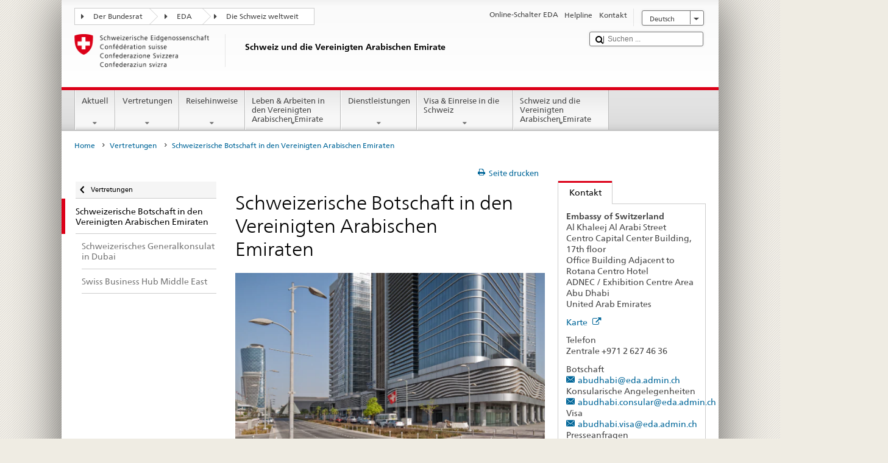

--- FILE ---
content_type: image/svg+xml
request_url: https://www.post2015.admin.ch/etc.clientlibs/eda/base/clientlibs/publish/resources/build/assets/icons/whatsapp.svg
body_size: 459
content:
<svg xmlns="http://www.w3.org/2000/svg" width="26" height="26" viewBox="0 0 26 26"><title>whatsapp</title><path d="M13.005 1a12.016 12.016 0 0 0-12.005 11.995 11.878 11.878 0 0 0 1.904 6.487.957.957 0 0 1 .108.745l-.67 2.446a.95.95 0 0 0 .907 1.203.961.961 0 0 0 .243-.032l2.587-.678a.907.907 0 0 1 .231-.03.961.961 0 0 1 .474.127 11.999 11.999 0 1 0 6.221-22.262zm-.009 22a9.852 9.852 0 0 1-5.223-1.475 2.963 2.963 0 0 0-1.464-.389 2.908 2.908 0 0 0-.738.095l-.82.215.189-.691a2.969 2.969 0 0 0-.323-2.305 9.839 9.839 0 0 1-1.617-5.454 10 10 0 1 1 9.996 10.005zm6.763-7.259a2.748 2.748 0 0 1-.194 1.576 3.428 3.428 0 0 1-2.247 1.575 4.596 4.596 0 0 1-2.097-.132 19.222 19.222 0 0 1-1.897-.698 14.811 14.811 0 0 1-5.685-5.002 6.43 6.43 0 0 1-1.359-3.427 3.709 3.709 0 0 1 1.165-2.763 1.222 1.222 0 0 1 .887-.415l.638.011c.204.01.478-.077.749.568.277.663.942 2.294 1.026 2.459a.607.607 0 0 1 .028.581 2.176 2.176 0 0 1-.336.552c-.167.194-.349.432-.5.581-.166.165-.339.344-.146.676a9.982 9.982 0 0 0 1.851 2.295 9.101 9.101 0 0 0 2.677 1.644c.333.166.528.138.721-.083s.832-.968 1.054-1.299c.223-.332.445-.276.749-.166.306.11 1.942.912 2.275 1.078.334.166.556.249.638.387z" fill="#00679a" fill-rule="evenodd"/></svg>

--- FILE ---
content_type: image/svg+xml
request_url: https://www.post2015.admin.ch/etc.clientlibs/eda/base/clientlibs/publish/resources/build/assets/icons/mail.svg
body_size: 114
content:
<svg xmlns="http://www.w3.org/2000/svg" width="26" height="26" viewBox="0 0 26 26"><title>mail</title><path d="M23 3h-20a3 3 0 0 0-3 3v14a3 3 0 0 0 3 3h20a3 3 0 0 0 3-3v-14a3 3 0 0 0-3-3zm-13.657 10.183l-7.343 6.294v-12.589zm1.536 1.317l.169.145a2.985 2.985 0 0 0 3.905-.001l.168-.144 7.583 6.5h-19.407zm5.777-1.317l7.343-6.295v12.59zm6.343-8.183a.955.955 0 0 1 .105.021l-9.454 8.104a.996.996 0 0 1-1.302.001l-9.455-8.105a.911.911 0 0 1 .106-.021z" fill="#00679a"/></svg>

--- FILE ---
content_type: image/svg+xml
request_url: https://www.post2015.admin.ch/etc.clientlibs/eda/base/clientlibs/publish/resources/build/assets/icons/instagram.svg
body_size: 103
content:
<svg xmlns="http://www.w3.org/2000/svg" width="30" height="30" viewBox="0 0 30 30">
  <title>instagram</title>
  <path d="M15 11A4 4 0 1 0 15 19A4 4 0 1 0 15 11Z"/>
  <path
    d="M19.999,3h-10C6.14,3,3,6.141,3,10.001v10C3,23.86,6.141,27,10.001,27h10C23.86,27,27,23.859,27,19.999v-10C27,6.14,23.859,3,19.999,3z M15,21c-3.309,0-6-2.691-6-6s2.691-6,6-6s6,2.691,6,6S18.309,21,15,21z M22,9c-0.552,0-1-0.448-1-1c0-0.552,0.448-1,1-1s1,0.448,1,1C23,8.552,22.552,9,22,9z"/>
</svg>
